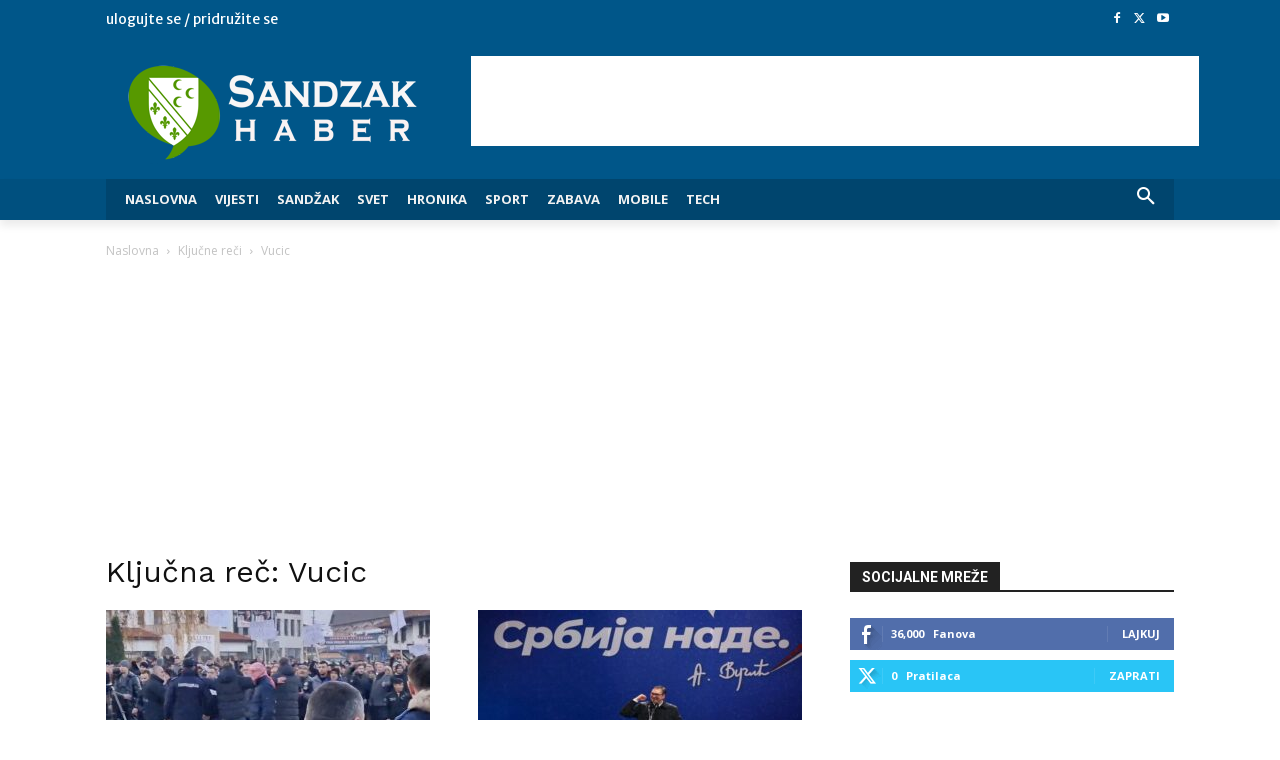

--- FILE ---
content_type: text/html; charset=utf-8
request_url: https://www.google.com/recaptcha/api2/aframe
body_size: 267
content:
<!DOCTYPE HTML><html><head><meta http-equiv="content-type" content="text/html; charset=UTF-8"></head><body><script nonce="fgVVhQiPVQxWROfsy7JNEw">/** Anti-fraud and anti-abuse applications only. See google.com/recaptcha */ try{var clients={'sodar':'https://pagead2.googlesyndication.com/pagead/sodar?'};window.addEventListener("message",function(a){try{if(a.source===window.parent){var b=JSON.parse(a.data);var c=clients[b['id']];if(c){var d=document.createElement('img');d.src=c+b['params']+'&rc='+(localStorage.getItem("rc::a")?sessionStorage.getItem("rc::b"):"");window.document.body.appendChild(d);sessionStorage.setItem("rc::e",parseInt(sessionStorage.getItem("rc::e")||0)+1);localStorage.setItem("rc::h",'1768919121799');}}}catch(b){}});window.parent.postMessage("_grecaptcha_ready", "*");}catch(b){}</script></body></html>